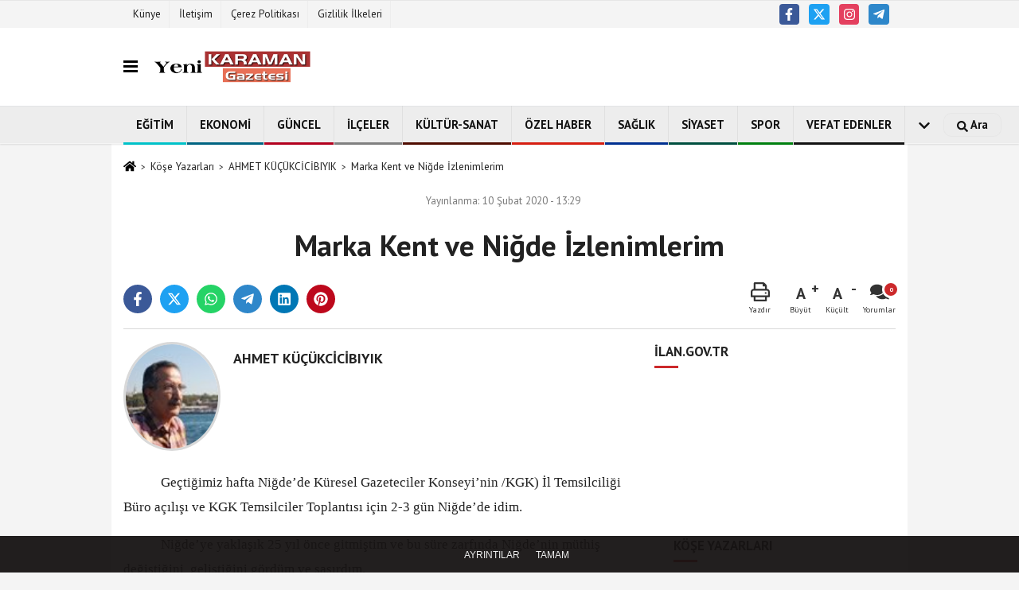

--- FILE ---
content_type: text/html; charset=UTF-8
request_url: https://www.yenikaramangazetesi.com/yazarlar/ahmet-kucukcicibiyik/marka-kent-ve-nigde-izlenimlerim/548/
body_size: 13304
content:
 <!DOCTYPE html><html lang="tr-TR"><head> <meta charset="utf-8"> <meta http-equiv="x-dns-prefetch-control" content="on" /> <link rel="dns-prefetch preconnect" href="https://www.google-analytics.com" > <link rel="dns-prefetch preconnect" href="https://fonts.googleapis.com"> <link rel="dns-prefetch preconnect" href="https://cdn2.admatic.com.tr"> <link rel="dns-prefetch preconnect" href="//onesignal.com"> <link rel="dns-prefetch preconnect" href="//www.facebook.com"> <link rel="dns-prefetch preconnect" href="//connect.facebook.net"> <link rel="dns-prefetch preconnect" href="//platform.twitter.com"> <link rel="dns-prefetch preconnect" href="//stats.g.doubleclick.net"> <title>Marka Kent ve Niğde İzlenimlerim - AHMET KÜÇÜKCİCİBIYIK - Yeni Karaman Gazetesi</title> <meta name="title" content="Marka Kent ve Niğde İzlenimlerim - AHMET KÜÇÜKCİCİBIYIK - Yeni Karaman Gazetesi"> <meta name="description" content="AHMET KÜÇÜKCİCİBIYIK : &quot; Marka Kent ve Niğde İzlenimlerim &quot; "> <meta name="datePublished" content="2020-02-10T13:29:34+03:00"> <meta name="dateModified" content="2020-02-10T13:29:34+03:00"> <meta name="articleSection" content="columnist"> <meta name="articleAuthor" content="AHMET KÜÇÜKCİCİBIYIK"> <link rel="canonical" href="https://www.yenikaramangazetesi.com/yazarlar/ahmet-kucukcicibiyik/marka-kent-ve-nigde-izlenimlerim/548/"/> <link rel="manifest" href="https://www.yenikaramangazetesi.com/manifest.json"> <meta name="format-detection" content="telephone=no"/> <meta id="meta-viewport" name="viewport" content="width=1200"> <meta name="content-language" content="tr"><meta name="apple-mobile-web-app-status-bar-style" content="#ebe7e6"> <meta name="msapplication-navbutton-color" content="#ebe7e6"> <meta name="theme-color" content="#ebe7e6"/> <meta http-equiv="content-language" content="tr"/> <meta http-equiv="cache-control" content="no-store, no-cache, must-revalidate, max-age=0"/> <link rel="shortcut icon" type="image/x-icon" href="https://www.yenikaramangazetesi.com/favicon_2.ico"> <link rel="apple-touch-icon" href="https://www.yenikaramangazetesi.com/favicon_2.ico"> <meta property="og:site_name" content="https://www.yenikaramangazetesi.com"/> <meta property="og:type" content="article"/> <meta property="og:title" content="Marka Kent ve Niğde İzlenimlerim"/> <meta property="og:url" content="https://www.yenikaramangazetesi.com/yazarlar/ahmet-kucukcicibiyik/marka-kent-ve-nigde-izlenimlerim/548/"/> <meta property="og:description" content="AHMET KÜÇÜKCİCİBIYIK : &quot; Marka Kent ve Niğde İzlenimlerim &quot; "/> <meta property="og:image" content="https://www.yenikaramangazetesi.com/images/yazarlar/ahmet-kucukcicibiyik.jpg"/> <meta property="og:locale" content="tr_TR"/> <meta property="og:image:width" content="641"/> <meta property="og:image:height" content="380"/> <meta name="twitter:card" content="summary_large_image"/> <meta name="twitter:url" content="https://www.yenikaramangazetesi.com/yazarlar/ahmet-kucukcicibiyik/marka-kent-ve-nigde-izlenimlerim/548/"/> <meta name="twitter:title" content="Marka Kent ve Niğde İzlenimlerim"/> <meta name="twitter:description" content="AHMET KÜÇÜKCİCİBIYIK : &quot; Marka Kent ve Niğde İzlenimlerim &quot; "/> <meta name="twitter:image:src" content="https://www.yenikaramangazetesi.com/images/yazarlar/ahmet-kucukcicibiyik.jpg"/> <meta name="twitter:domain" content="https://www.yenikaramangazetesi.com"/> <meta property="fb:app_id" content="706133352893936" /> <link rel="image_src" type="image/jpeg" href="https://www.yenikaramangazetesi.com/images/yazarlar/ahmet-kucukcicibiyik.jpg"/> <link href="https://www.yenikaramangazetesi.com/makaleler.xml" rel="alternate" title="Köşe Yazıları" type="application/rss+xml"/><link rel="preload" as="style" href="https://www.yenikaramangazetesi.com/template/prime/assets/css/app.php?v=2022090111335620220816140730" /><link rel="preload" as="script" href="https://www.yenikaramangazetesi.com/template/prime/assets/js/app.js?v=2022090111335620220816140730" /><link rel="stylesheet" type="text/css" media='all' href="https://www.yenikaramangazetesi.com/template/prime/assets/css/app.php?v=2022090111335620220816140730"/> <script type="text/javascript"> var facebookApp = '706133352893936'; var facebookAppVersion = ''; var twitter_username = ''; var reklamtime = "1000"; var domainname = "https://www.yenikaramangazetesi.com"; var splashcookie = null; var splashtime = null;	var _TOKEN = "ad3cbd2bf0673a07d47eb8aecb0b3e24"; </script> <script data-schema="organization" type="application/ld+json"> { "@context": "https://schema.org", "@type": "Organization", "name": "Yeni Karaman Gazetesi", "url": "https://www.yenikaramangazetesi.com", "logo": { "@type": "ImageObject",	"url": "https://www.yenikaramangazetesi.com/images/genel/Adsız-2.png",	"width": 360, "height": 90}, "sameAs": [ "http://www.facebook.com/yenikaramangazetesi70", "", "https://twitter.com/YeniKaraman70", "https://www.instagram.com/yenikaramangazetesi/?hl=tr", "", "", "" ] } </script> <script type="application/ld+json"> { "@context": "https://schema.org", "@type": "BreadcrumbList", "itemListElement": [{ "@type": "ListItem", "position": 1, "item": { "@id": "https://www.yenikaramangazetesi.com", "name": "Ana Sayfa" } }, { "@type": "ListItem", "position": 2, "item": { "@id": "https://www.yenikaramangazetesi.com/kose-yazarlari/", "name": "Köşe Yazarları" } }, { "@type": "ListItem", "position": 3, "item": { "@id": "https://www.yenikaramangazetesi.com/yazar/ahmet-kucukcicibiyik/", "name": "AHMET KÜÇÜKCİCİBIYIK" } }, { "@type": "ListItem", "position": 4, "item": { "@id": "https://www.yenikaramangazetesi.com/yazarlar/ahmet-kucukcicibiyik/marka-kent-ve-nigde-izlenimlerim/548/", "name": "Marka Kent ve Niğde İzlenimlerim" } }] } </script> <script type="application/ld+json">{ "@context": "https://schema.org", "@type": "NewsArticle", "mainEntityOfPage": { "@type": "WebPage", "@id": "https://www.yenikaramangazetesi.com/yazarlar/ahmet-kucukcicibiyik/marka-kent-ve-nigde-izlenimlerim/548/" }, "headline": "Marka Kent ve Niğde İzlenimlerim", "name": "Marka Kent ve Niğde İzlenimlerim", "articleBody": "Geçtiğimiz
hafta Niğde&#39;de Küresel Gazeteciler Konseyi&#39;nin /KGK) İl Temsilciliği Büro
açılışı ve KGK Temsilciler Toplantısı için 2-3 gün Niğde&#39;de idim.Niğde&#39;ye
yaklaşık 25 yıl önce gitmiştim ve bu süre zarfında Niğde&#39;nin müthiş
değiştiğini, geliştiğini gördüm ve şaşırdım.Bir
yandan da Karaman&#39;da bu gelişme niye çok yavaş oluyor diye de üzüldüm.Niğde
Valiliği, Ahiler Kalkınma Ajansı ve Niğde Ömer Halisdemir
Üniversite&#39;si ile diğer Kurum, Kuruluş ve STK&#39;ların ortak çalışmaları ile
yaklaşık 2 yıllık bir çalışma ile &#39;Marka Kent Niğde&#39; Projesini tamamlayarak
ortaya güzel ve anlamlı bir de &#39;Logo&#39; belirlemişler.Projenin
Lansman (tanıtım) toplantısında bir konuşma yapan Niğde Valisi Yılmaz Şimşek
(Karaman eski Vali Yardımcısı) proje ile ilgili şunları söyledi; &quot;Marka Kent
Niğde Projesi&quot; ne 4 Nisan 2018 günü start verdik. Ve başarı ile sonuçlanması
için tüm olanakları seferber ettik. &nbsp;Aradan geçen 22 aylık süreçte
kurumlar arası işbirliğinin ve işbirliğinin yarattığı sinerjinin güzel bir
örneğini de sergiledik.&nbsp;&nbsp;&nbsp;&nbsp;&nbsp;&nbsp;&nbsp;&nbsp;&nbsp;&nbsp;&nbsp;
Niğde Valiliği, Niğde Belediyesi, Niğde İl Özel İdaresi, Niğde Ticaret ve
Sanayi Odası ve Niğde Ömer Halisdemir Üniversitesi projenin her adımında
birlikte &quot;ortak akıl&quot; ile hareket ettiler. Milletvekillerimiz proje fikrimizi
desteklediler ve yanımızda oldular. Proje ekibinde yer alan ve bu topraklardan
yetişen hocalarımız da memleketlerine hizmet bilinci ile büyük bir özveri ve
iyi niyetle fedakârca çalıştılar.&nbsp;&nbsp;&nbsp;&nbsp;&nbsp;&nbsp;&nbsp;&nbsp;&nbsp;&nbsp;&nbsp;
&quot;Marka Kent Niğde Projesi&quot; ne başlarken kimsenin söyleyecek sözü kalmamasını
istedik. Buradan hareketle &quot;fikir tepsisi&quot; yöntemini kullanarak ikisi Niğde&#39;de
olmak üzere Mersin, Adana, İzmir, İstanbul Anadolu Yakası, İstanbul Avrupa
Yakası ve Ankara&#39;da toplam sekiz arama konferansı düzenledik. Niğde&#39;de Valilik
önünde kurulan çadırda üç hafta süre ile yüz yüze anket uyguladık. Ayrıca
internet ortamında anketler düzenleyerek daha geniş bir kitleye ulaşmaya ve
fikirlerinden yararlanmaya çalıştık.Bu
süreçte elde ettiğimiz sonuçları 20 Haziran 2019 tarihinde konunun
uzmanlarından oluşan geniş katılımlı bir çalıştayda masaya yatırdık ve ilgili
kişilerle paylaştık. Daha sonra da elde edilen bulguları bilimsel yöntemlerle
analiz ederek sonuç raporunu hazırladık. Söz konusu sonuç raporunu kitapçık
haline getirerek de tüm paydaşların ve bilgi kullanıcıların yararlanmasını
amaçladık.&nbsp;&nbsp;&nbsp;&nbsp;&nbsp;&nbsp;&nbsp;&nbsp;&nbsp;&nbsp;&nbsp;&nbsp;&nbsp;
Bu süreçlerden geçerek büyük bir titizlikle hazırlanan proje sonuç raporunun ve
ortaya konulan yol haritasının Niğde&#39;nin geleceği için çok önemli olduğunu
düşünüyorum.Ancak
önemsediğim ve dikkatleri çekmek istediğim esas noktada projenin bu akşam
burada bitmediği; tersine yeni başladığıdır. Bundan
sonra yapmamız gereken oluşturulan bu yol haritasının ivedilikle uygulamaya
konmasıdır. Bu noktada; yerel yönetime, kamu kurum ve kuruluşlarına, meslek
örgütlerine, sivil toplum kuruluşlarına ve kent gönüllülerine önemli görevler
düşüyor. İlin Valisi olarak sözünü ettiğim tüm kesimlerin ve Niğdeli
hemşerilerimin bu konuya duyarlı olacaklarına yürekten inanıyorum.&quot;Niğde
yetkililerini bu çalışma nedeni ile gönülden kutluyorum, gerçekten güzel ve
titiz bir çalışma ile Niğde&#39;nin Marka&#39;sını ve buna bağlı da Logosu&#39;nu ortaya
koymuşlar.&nbsp;&nbsp;&nbsp;&nbsp;&nbsp;&nbsp;&nbsp;&nbsp;&nbsp;&nbsp;&nbsp; Karaman&#39;da bu noktada yıllardır bir
eksiklik var ve bir türlü kimse elini taşın altına sokmuyor.Niğde
elbette köklü bir İl ama Karaman Niğde&#39;ye göre pek çok konuda hikayesi olan,
değerleri olan bir İl fakat bu tür bir çalışma maalesef bugüne kadar bir türlü
yapılamadı.&nbsp;&nbsp;&nbsp;&nbsp;&nbsp;&nbsp;&nbsp;&nbsp;&nbsp;&nbsp;&nbsp; Sayı Prof. Dr. Ömer Dinçer daha
Başbakanlık Müsteşarı iken Karaman&#39;a gelerek Yunus Emre Konferans Salonunda bu
&#39;Marka&#39; konusunda Karaman&#39;ın hızla bir çalışma yapması gerektiğini detayları
ile anlatmıştı fakat aradan yaklaşık 15 yılı aşkın süre geçti hiçbir çalışma
yapılamadı.&nbsp;&nbsp;&nbsp;&nbsp;&nbsp;&nbsp;&nbsp;&nbsp;&nbsp;&nbsp;&nbsp; Karaman&#39;ın gelişmesi mutlaka
Markalaşmaktan geçiyor ve geç kalınan bu konuda yetkililerimizin bir an önce
çalışma yapmaları gerekiyor ve bu konuda hemen çok ciddi adımlar atılması
gerekiyor.&nbsp;&nbsp;&nbsp;&nbsp;&nbsp;&nbsp;&nbsp;&nbsp;&nbsp;&nbsp;&nbsp; Niğde&#39;den neyimiz eksik bizim?
&nbsp;&nbsp;&nbsp;&nbsp;&nbsp;&nbsp;&nbsp;&nbsp;&nbsp;&nbsp;&nbsp; Çok ama çok fazlamız var ama bunun için de birilerinin
harekete geçmesi gerekiyor.", "articleSection": "columnist", "image": { "@type": "ImageObject", "url": "https://www.yenikaramangazetesi.com/images/yazarlar/https://www.yenikaramangazetesi.com/images/yazarlar/ahmet-kucukcicibiyik.jpg", "height": 380, "width": 641 }, "datePublished": "2020-02-10T13:29:34+03:00", "dateModified": "2020-02-10T13:29:34+03:00", "genre": "news",	"isFamilyFriendly":"True",	"publishingPrinciples":"https://www.yenikaramangazetesi.com/gizlilik-ilkesi.html",	"thumbnailUrl": "https://www.yenikaramangazetesi.com/images/yazarlar/ahmet-kucukcicibiyik.jpg", "inLanguage": "tr", "typicalAgeRange": "7-", "keywords": "Köşe Yazarları", "author": { "@type": "Person", "name": "AHMET KÜÇÜKCİCİBIYIK",	"url": "https://www.yenikaramangazetesi.com/yazar/ahmet-kucukcicibiyik/" }, "publisher": { "@type": "Organization", "name": "Yeni Karaman Gazetesi", "logo": { "@type": "ImageObject", "url": "https://www.yenikaramangazetesi.com/images/genel/Adsız-2.png", "width": 200, "height": 50 } }, "description": "AHMET KÜÇÜKCİCİBIYIK : &quot; Marka Kent ve Niğde İzlenimlerim &quot; "
} </script> </head> <body class=""> <div class="container position-relative"><div class="sabit-reklam "><div class=" text-center" ></div></div><div class="sabit-reklam sag-sabit "><div class=" text-center" ></div></div></div> <div class="container-fluid d-md-block d-none header-border"><div class="container d-md-block d-none"><div class="row"><div class="col-md-7"><ul class="nav text-12 float-left"> <li><a class="nav-link-top" href="https://www.yenikaramangazetesi.com/kunye.html" title="Künye" >Künye</a></li><li><a class="nav-link-top" href="https://www.yenikaramangazetesi.com/iletisim.html" title="İletişim" >İletişim</a></li><li><a class="nav-link-top" href="https://www.yenikaramangazetesi.com/cerez-politikasi.html" title="Çerez Politikası" >Çerez Politikası</a></li><li><a class="nav-link-top" href="https://www.yenikaramangazetesi.com/gizlilik-ilkeleri.html" title="Gizlilik İlkeleri" >Gizlilik İlkeleri</a></li> </ul></div><div class="col-md-5"><div class="my-1 float-right"> <a href="https://www.facebook.com/yenikaramangazetesi70" title="http://www.facebook.com/yenikaramangazetesi70" target="_blank" rel="noopener" class="bg-facebook btn btn-icon-top rounded mr-2"><svg width="16" height="16" class="svg-wh"> <use xlink:href="https://www.yenikaramangazetesi.com/template/prime/assets/img/spritesvg.svg#facebook-f" /> </svg> </a> <a href="https://twitter.com/YeniKaraman70" title="https://twitter.com/YeniKaraman70" target="_blank" rel="noopener" class="bg-twitter btn btn-icon-top rounded mr-2"><svg width="16" height="16" class="svg-wh"> <use xlink:href="https://www.yenikaramangazetesi.com/template/prime/assets/img/spritesvg.svg#twitterx" /> </svg> </a> <a href="https://www.instagram.com/yenikaramangazetesi/?hl=tr" title="https://www.instagram.com/yenikaramangazetesi/?hl=tr" target="_blank" rel="noopener" class="bg-instagram btn btn-icon-top rounded mr-2"><svg width="16" height="16" class="svg-wh"> <use xlink:href="https://www.yenikaramangazetesi.com/template/prime/assets/img/spritesvg.svg#instagram" /> </svg> </a> <a href="admin" target="_blank" rel="noopener" class="bg-telegram btn btn-icon-top rounded mr-2" title="admin"><svg width="16" height="16" class="svg-wh"> <use xlink:href="https://www.yenikaramangazetesi.com/template/prime/assets/img/spritesvg.svg#telegram" /> </svg> </a> </div></div> </div> </div></div><nav class="bg-white align-items-center header header-v2 box-shadow-menu"> <div class="navbar navbar-expand-lg"> <div class="container"> <div class="menu" data-toggle="modal" data-target="#menu-aside" data-toggle-class="modal-open-aside"> <span class="menu-item"></span> <span class="menu-item"></span> <span class="menu-item"></span> </div> <a class="navbar-brand mr-auto logo align-items-center" href="https://www.yenikaramangazetesi.com" title="Yeni Karaman Gazetesi - Karaman Haberleri Karaman Güncel - Son Haber"><picture> <source data-srcset="https://www.yenikaramangazetesi.com/images/genel/Adsız-2.webp?v=2022090111335620220816140730" type="image/webp" class="img-fluid logoh"> <source data-srcset="https://www.yenikaramangazetesi.com/images/genel/Adsız-2.png?v=2022090111335620220816140730" type="image/jpeg" class="img-fluid logoh"> <img src="https://www.yenikaramangazetesi.com/images/genel/Adsız-2.png?v=2022090111335620220816140730" alt="Anasayfa" class="img-fluid logoh" width="100%" height="100%"></picture></a> <div class="d-none d-md-block yediyuzyirmisekiz"> </div> <ul class="navbar-nav ml-auto align-items-center font-weight-bolder d-block d-md-none"> <li class="nav-item"><a href="javascript:;" data-toggle="modal" data-target="#search-box" class="search-button nav-link py-1" title="Arama"><svg class="svg-bl" width="14" height="18"> <use xlink:href="https://www.yenikaramangazetesi.com/template/prime/assets/img/spritesvg.svg#search" /> </svg> <span> Ara</span></a></li> </ul></div> </div> <div class="navbar navbar-expand-lg border-top header-v2-navbar d-none d-md-flex"> <div class="container"> <ul class="navbar-nav mr-auto font-weight-bolder nav-active-border bottom b-primary d-none d-md-flex"> <li class="nav-item text-uppercase"><a class="nav-link text-uppercase" href="https://www.yenikaramangazetesi.com/egitim/" title="EĞİTİM" style="box-shadow: inset 0px -3px 0px #00c2c9">EĞİTİM</a></li><li class="nav-item text-uppercase"><a class="nav-link text-uppercase" href="https://www.yenikaramangazetesi.com/ekonomi/" title="EKONOMİ" style="box-shadow: inset 0px -3px 0px #006482">EKONOMİ</a></li><li class="nav-item text-uppercase"><a class="nav-link text-uppercase" href="https://www.yenikaramangazetesi.com/gundem/" title="GÜNCEL" style="box-shadow: inset 0px -3px 0px #b3001e">GÜNCEL</a></li><li class="nav-item text-uppercase"><a class="nav-link text-uppercase" href="https://www.yenikaramangazetesi.com/ilceler/" title="İLÇELER" style="box-shadow: inset 0px -3px 0px #808080">İLÇELER</a></li><li class="nav-item text-uppercase"><a class="nav-link text-uppercase" href="https://www.yenikaramangazetesi.com/kultur-sanat/" title="KÜLTÜR-SANAT" style="box-shadow: inset 0px -3px 0px #4f0c00">KÜLTÜR-SANAT</a></li><li class="nav-item text-uppercase"><a class="nav-link text-uppercase" href="https://www.yenikaramangazetesi.com/ozel-haber/" title="ÖZEL HABER" style="box-shadow: inset 0px -3px 0px #d61e11">ÖZEL HABER</a></li><li class="nav-item text-uppercase"><a class="nav-link text-uppercase" href="https://www.yenikaramangazetesi.com/saglik/" title="SAĞLIK" style="box-shadow: inset 0px -3px 0px #003091">SAĞLIK</a></li><li class="nav-item text-uppercase"><a class="nav-link text-uppercase" href="https://www.yenikaramangazetesi.com/siyaset/" title="SİYASET" style="box-shadow: inset 0px -3px 0px #004f3f">SİYASET</a></li><li class="nav-item text-uppercase"><a class="nav-link text-uppercase" href="https://www.yenikaramangazetesi.com/spor/" title="SPOR" style="box-shadow: inset 0px -3px 0px #00800f">SPOR</a></li><li class="nav-item text-uppercase"><a class="nav-link text-uppercase" href="https://www.yenikaramangazetesi.com/vefat-edenler/" title="VEFAT EDENLER" style="box-shadow: inset 0px -3px 0px ">VEFAT EDENLER</a></li> <li class="nav-item dropdown dropdown-hover"> <a title="tümü" href="#" class="nav-link text-uppercase"><svg width="16" height="16" class="svg-bl text-16"><use xlink:href="https://www.yenikaramangazetesi.com/template/prime/assets/img/sprite.svg#chevron-down"></use></svg></a> <div class="dropdown-menu px-2 py-2"> <a class="d-block p-1 text-nowrap nav-link" href="https://www.yenikaramangazetesi.com/asayis/" title="ASAYİŞ">ASAYİŞ</a> <a class="d-block p-1 text-nowrap nav-link" href="https://www.yenikaramangazetesi.com/yerel/" title="YAŞAM">YAŞAM</a> </div> </li> </ul> <ul class="navbar-nav ml-auto align-items-center font-weight-bolder"> <li class="nav-item"><a href="javascript:;" data-toggle="modal" data-target="#search-box" class="search-button nav-link py-1" title="Arama"><svg class="svg-w" width="14" height="14"> <use xlink:href="https://www.yenikaramangazetesi.com/template/prime/assets/img/spritesvg.svg#search" /> </svg> <span> Ara</span></a></li> </ul> </div> </div></nav></header> <div class="fixed-share bg-white box-shadow is-hidden align-items-center d-flex post-tools px-3"> <span class="bg-facebook post-share share-link" onClick="ShareOnFacebook('https://www.yenikaramangazetesi.com/yazarlar/ahmet-kucukcicibiyik/marka-kent-ve-nigde-izlenimlerim/548/');return false;" title="facebook"><svg width="18" height="18" class="svg-wh"><use xlink:href="https://www.yenikaramangazetesi.com/template/prime/assets/img/sprite.svg?v=1#facebook-f"></use></svg> </span> <span class="bg-twitter post-share share-link" onClick="ShareOnTwitter('https://www.yenikaramangazetesi.com/yazarlar/ahmet-kucukcicibiyik/marka-kent-ve-nigde-izlenimlerim/548/', 'tr', '', 'Marka Kent ve Niğde İzlenimlerim')" title="twitter"><svg width="18" height="18" class="svg-wh"><use xlink:href="https://www.yenikaramangazetesi.com/template/prime/assets/img/sprite.svg?v=1#twitterx"></use></svg> </span> <a target="_blank" title="whatsapp" class="bg-whatsapp post-share share-link" href="https://api.whatsapp.com/send?text=Marka Kent ve Niğde İzlenimlerim https://www.yenikaramangazetesi.com/yazarlar/ahmet-kucukcicibiyik/marka-kent-ve-nigde-izlenimlerim/548/"><svg width="18" height="18" class="svg-wh"><use xlink:href="https://www.yenikaramangazetesi.com/template/prime/assets/img/sprite.svg?v=1#whatsapp"></use></svg> </a> <a target="_blank" title="telegram" rel="noopener" class="bg-telegram post-share share-link" href="https://t.me/share/url?url=https://www.yenikaramangazetesi.com/yazarlar/ahmet-kucukcicibiyik/marka-kent-ve-nigde-izlenimlerim/548/&text=Marka Kent ve Niğde İzlenimlerim"><svg width="18" height="18" class="svg-wh"><use xlink:href="https://www.yenikaramangazetesi.com/template/prime/assets/img/sprite.svg?v=1#telegram"></use></svg></a> <a target="_blank" rel="noopener" class="bg-linkedin post-share share-link" href="https://www.linkedin.com/shareArticle?url=https://www.yenikaramangazetesi.com/yazarlar/ahmet-kucukcicibiyik/marka-kent-ve-nigde-izlenimlerim/548/" title="linkedin"><svg width="18" height="18" class="svg-wh"><use xlink:href="https://www.yenikaramangazetesi.com/template/prime/assets/img/sprite.svg?v=1#linkedin"></use></svg></a> <a target="_blank" rel="noopener" class="bg-pinterest post-share share-link" href="https://pinterest.com/pin/create/button/?url=https://www.yenikaramangazetesi.com/yazarlar/ahmet-kucukcicibiyik/marka-kent-ve-nigde-izlenimlerim/548/&media=https://www.yenikaramangazetesi.com/images/yazarlar/ahmet-kucukcicibiyik.jpg&description=Marka Kent ve Niğde İzlenimlerim" title="pinterest"><svg width="18" height="18" class="svg-wh"><use xlink:href="https://www.yenikaramangazetesi.com/template/prime/assets/img/sprite.svg?v=1#pinterest"></use></svg></a> <div class="ml-auto d-flex align-items-center"> <a href="javascript:;" class="font-buyut text-muted text-center font-button plus mr-2"> <span>A</span> <div class="text-10 font-weight-normal">Büyüt</div> </a> <a href="javascript:;" class="font-kucult text-muted text-center font-button mr-2"> <span>A</span> <div class="text-10 font-weight-normal">Küçült</div> </a> <a href="javascript:;" class="text-muted text-center position-relative scroll-go" data-scroll="yorumlar" data-count="0"> <svg class="svg-gr" width="24" height="24"><use xlink:href="https://www.yenikaramangazetesi.com/template/prime/assets/img/sprite.svg?v=1#comments" /></svg> <div class="text-10">Yorumlar</div> </a> </div> </div> <div class="print-body"> <div class="container py-1 bg-white"> <nav aria-label="breadcrumb"> <ol class="breadcrumb justify-content-left"> <li class="breadcrumb-item"><a href="https://www.yenikaramangazetesi.com" title="anasayfa"><svg class="svg-br-2" width="16" height="16"><use xlink:href="https://www.yenikaramangazetesi.com/template/prime/assets/img/sprite.svg?v=1#home" /></svg></a> </li> <li class="breadcrumb-item"><a href="https://www.yenikaramangazetesi.com/kose-yazarlari/" title="Köşe Yazarları">Köşe Yazarları</a></li> <li class="breadcrumb-item"><a href="https://www.yenikaramangazetesi.com/yazar/ahmet-kucukcicibiyik/" title="AHMET KÜÇÜKCİCİBIYIK">AHMET KÜÇÜKCİCİBIYIK</a> </li> <li class="breadcrumb-item active d-md-block d-none" aria-current="page"><a href="https://www.yenikaramangazetesi.com/yazarlar/ahmet-kucukcicibiyik/marka-kent-ve-nigde-izlenimlerim/548/" title="Marka Kent ve Niğde İzlenimlerim">Marka Kent ve Niğde İzlenimlerim</a></li> </ol> </nav> <div class="my-3" id="makale-548"> <div class="text-md-center"> <div class="text-muted text-sm py-2 d-md-flex align-items-center justify-content-center"> <div class="d-md-block text-12 text-fade"><svg class="svg-gr-2 d-none" width="14" height="14"><use xlink:href="https://www.yenikaramangazetesi.com/template/prime/assets/img/sprite.svg?v=1#clock"></use></svg> Yayınlanma: 10 Şubat 2020 - 13:29 </div> <div class="text-12 ml-md-3 text-fade"> </div> </div> <h1 class="text-36 post-title my-2 py-2 font-weight-bold"> Marka Kent ve Niğde İzlenimlerim </h1> <div class="text-muted text-sm py-2 d-md-none align-items-center d-flex text-nowrap"> <div> 10 Şubat 2020 - 13:29 </div> <div class="ml-3 d-none d-md-block"> </div> </div> <div class="fix-socials_btm d-flex d-md-none"> <div class="post-tools"> <a rel="noopener" class="post-share share-link" href="https://www.yenikaramangazetesi.com" title="Ana Sayfa"><svg width="18" height="18" class="svg-wh"><use xlink:href="https://www.yenikaramangazetesi.com/template/prime/assets/img/sprite.svg?v=1#home"></use></svg></a> <span class="bg-facebook post-share share-link" onClick="ShareOnFacebook('https://www.yenikaramangazetesi.com/yazarlar/ahmet-kucukcicibiyik/marka-kent-ve-nigde-izlenimlerim/548/');return false;" title="facebook"><svg width="18" height="18" class="svg-wh"><use xlink:href="https://www.yenikaramangazetesi.com/template/prime/assets/img/sprite.svg?v=1#facebook-f"></use></svg> </span> <span class="bg-twitter post-share share-link" onClick="ShareOnTwitter('https://www.yenikaramangazetesi.com/yazarlar/ahmet-kucukcicibiyik/marka-kent-ve-nigde-izlenimlerim/548/', 'tr', '', 'Marka Kent ve Niğde İzlenimlerim')" title="twitter"><svg width="18" height="18" class="svg-wh"><use xlink:href="https://www.yenikaramangazetesi.com/template/prime/assets/img/sprite.svg?v=1#twitterx"></use></svg> </span> <a target="_blank" rel="noopener" class="bg-whatsapp post-share share-link" href="https://api.whatsapp.com/send?text=Marka Kent ve Niğde İzlenimlerim https://www.yenikaramangazetesi.com/yazarlar/ahmet-kucukcicibiyik/marka-kent-ve-nigde-izlenimlerim/548/" title="whatsapp"><svg width="18" height="18" class="svg-wh"><use xlink:href="https://www.yenikaramangazetesi.com/template/prime/assets/img/sprite.svg?v=1#whatsapp"></use></svg></a> <a target="_blank" rel="noopener" class="bg-telegram post-share share-link" href="https://t.me/share/url?url=https://www.yenikaramangazetesi.com/yazarlar/ahmet-kucukcicibiyik/marka-kent-ve-nigde-izlenimlerim/548/&text=Marka Kent ve Niğde İzlenimlerim" title="telegram"><svg width="18" height="18" class="svg-wh"><use xlink:href="https://www.yenikaramangazetesi.com/template/prime/assets/img/sprite.svg?v=1#telegram"></use></svg></a> <a target="_blank" rel="noopener" class="bg-linkedin post-share share-link" href="https://www.linkedin.com/shareArticle?url=https://www.yenikaramangazetesi.com/yazarlar/ahmet-kucukcicibiyik/marka-kent-ve-nigde-izlenimlerim/548/" title="linkedin"><svg width="18" height="18" class="svg-wh"><use xlink:href="https://www.yenikaramangazetesi.com/template/prime/assets/img/sprite.svg?v=1#linkedin"></use></svg></a> <a target="_blank" rel="noopener" class="bg-pinterest post-share share-link" href="https://pinterest.com/pin/create/button/?url=https://www.yenikaramangazetesi.com/yazarlar/ahmet-kucukcicibiyik/marka-kent-ve-nigde-izlenimlerim/548/&media=https://www.yenikaramangazetesi.com/images/yazarlar/ahmet-kucukcicibiyik.jpg&description=Marka Kent ve Niğde İzlenimlerim" title="pinterest"><svg width="18" height="18" class="svg-wh"><use xlink:href="https://www.yenikaramangazetesi.com/template/prime/assets/img/sprite.svg?v=1#pinterest"></use></svg></a> <div class="ml-5 ml-auto d-flex align-items-center"> <a href="javascript:;" class="text-muted text-center position-relative scroll-go d-md-inline-block" data-scroll="yorumlar-548" data-count="0"> <svg class="svg-gr" width="24" height="24"><use xlink:href="https://www.yenikaramangazetesi.com/template/prime/assets/img/sprite.svg?v=1#comments" /></svg> <div class="text-10">Yorumlar</div> </a> </div> </div></div> <div class="post-tools my-3 d-flex d-print-none flex-scroll flex-wrap"> <a class="bg-facebook post-share share-link" onClick="ShareOnFacebook('https://www.yenikaramangazetesi.com/yazarlar/ahmet-kucukcicibiyik/marka-kent-ve-nigde-izlenimlerim/548/');return false;" title="facebook"><svg width="18" height="18" class="svg-wh"><use xlink:href="https://www.yenikaramangazetesi.com/template/prime/assets/img/sprite.svg?v=1#facebook-f"></use></svg> </a> <a class="bg-twitter post-share share-link" onClick="ShareOnTwitter('https://www.yenikaramangazetesi.com/yazarlar/ahmet-kucukcicibiyik/marka-kent-ve-nigde-izlenimlerim/548/', 'tr', '', 'Marka Kent ve Niğde İzlenimlerim')" title="twitter"><svg width="18" height="18" class="svg-wh"><use xlink:href="https://www.yenikaramangazetesi.com/template/prime/assets/img/sprite.svg?v=1#twitterx"></use></svg> </a> <a class="bg-whatsapp post-share share-link" href="https://api.whatsapp.com/send?text=Marka Kent ve Niğde İzlenimlerim https://www.yenikaramangazetesi.com/yazarlar/ahmet-kucukcicibiyik/marka-kent-ve-nigde-izlenimlerim/548/" title="whatsapp"><svg width="18" height="18" class="svg-wh"><use xlink:href="https://www.yenikaramangazetesi.com/template/prime/assets/img/sprite.svg?v=1#whatsapp"></use></svg></a> <a target="_blank" rel="noopener" class="bg-telegram post-share share-link" href="https://t.me/share/url?url=https://www.yenikaramangazetesi.com/yazarlar/ahmet-kucukcicibiyik/marka-kent-ve-nigde-izlenimlerim/548/&text=Marka Kent ve Niğde İzlenimlerim" title="telegram"><svg width="18" height="18" class="svg-wh"><use xlink:href="https://www.yenikaramangazetesi.com/template/prime/assets/img/sprite.svg?v=1#telegram"></use></svg></a> <a target="_blank" rel="noopener" class="bg-linkedin post-share share-link" href="https://www.linkedin.com/shareArticle?url=https://www.yenikaramangazetesi.com/yazarlar/ahmet-kucukcicibiyik/marka-kent-ve-nigde-izlenimlerim/548/" title="linkedin"><svg width="18" height="18" class="svg-wh"><use xlink:href="https://www.yenikaramangazetesi.com/template/prime/assets/img/sprite.svg?v=1#linkedin"></use></svg></a> <a target="_blank" rel="noopener" class="bg-pinterest post-share share-link" href="https://pinterest.com/pin/create/button/?url=https://www.yenikaramangazetesi.com/yazarlar/ahmet-kucukcicibiyik/marka-kent-ve-nigde-izlenimlerim/548/&media=https://www.yenikaramangazetesi.com/images/yazarlar/ahmet-kucukcicibiyik.jpg&description=Marka Kent ve Niğde İzlenimlerim" title="pinterest"><svg width="18" height="18" class="svg-wh"><use xlink:href="https://www.yenikaramangazetesi.com/template/prime/assets/img/sprite.svg?v=1#pinterest"></use></svg></a> <div class="ml-5 ml-auto d-flex align-items-center"> <a href="javascript:;" class="text-muted text-center mr-4 printer d-none d-md-inline-block"> <svg class="svg-gr" width="24" height="24"><use xlink:href="https://www.yenikaramangazetesi.com/template/prime/assets/img/sprite.svg?v=1#print" /></svg> <div class="text-10">Yazdır</div> </a> <a href="javascript:;" class="font-buyut text-muted text-center font-button plus mr-2"> <span>A</span> <div class="text-10 font-weight-normal">Büyüt</div> </a> <a href="javascript:;" class="font-kucult text-muted text-center font-button mr-2"> <span>A</span> <div class="text-10 font-weight-normal">Küçült</div> </a> <a href="javascript:;" class="text-muted text-center position-relative scroll-go d-none d-md-inline-block" data-scroll="yorumlar-548" data-count="0"> <svg class="svg-gr" width="24" height="24"><use xlink:href="https://www.yenikaramangazetesi.com/template/prime/assets/img/sprite.svg?v=1#comments" /></svg> <div class="text-10">Yorumlar</div> </a> </div> </div> </div> <div class="border-bottom my-3"></div> <div class="row"> <div class="col-md-8"> <div class="d-flex mb-4"> <div class="lazy"> <img src="https://www.yenikaramangazetesi.com/template/prime/assets/img/80x90.jpg?v=2022090111335620220816140730" data-src="https://www.yenikaramangazetesi.com/images/yazarlar/t_ahmet-kucukcicibiyik.jpg?v=2022090111335620220816140730" width="122" height="136" alt="Marka Kent ve Niğde İzlenimlerim" class="img-fluid media bg-transparent lazy rounded-circle" /> </div> <div class="text-16 text-dark mt-2 ml-3"> <div class="font-weight-bold text-18"><a href="https://www.yenikaramangazetesi.com/yazar/ahmet-kucukcicibiyik/">AHMET KÜÇÜKCİCİBIYIK</a></div> <div class="text-14 text-muted"><i></i></div> </div> </div> <div class="lazy mb-4 responsive-image"> </div> <div class="post-body my-4"> <div class="detay" property="articleBody"> <p> <p class="MsoNoSpacing" style="text-indent:35.4pt"><span style="font-family:&quot;Times New Roman&quot;,&quot;serif&quot;">Geçtiğimiz
hafta Niğde’de Küresel Gazeteciler Konseyi’nin /KGK) İl Temsilciliği Büro
açılışı ve KGK Temsilciler Toplantısı için 2-3 gün Niğde’de idim.<o:p></o:p></span></p><p class="MsoNoSpacing" style="text-indent:35.4pt"><span style="font-family:&quot;Times New Roman&quot;,&quot;serif&quot;">Niğde’ye
yaklaşık 25 yıl önce gitmiştim ve bu süre zarfında Niğde’nin müthiş
değiştiğini, geliştiğini gördüm ve şaşırdım.<o:p></o:p></span></p><p class="MsoNoSpacing" style="text-indent:35.4pt"><span style="font-family:&quot;Times New Roman&quot;,&quot;serif&quot;">Bir
yandan da Karaman’da bu gelişme niye çok yavaş oluyor diye de üzüldüm.<o:p></o:p></span></p><p class="MsoNoSpacing" style="text-indent:35.4pt"><span style="font-family:&quot;Times New Roman&quot;,&quot;serif&quot;">Niğde
Valiliği, <span style="background-image: initial; background-position: initial; background-size: initial; background-repeat: initial; background-attachment: initial; background-origin: initial; background-clip: initial;">Ahiler Kalkınma Ajansı</span></span><span style="font-family: Arial, sans-serif; color: rgb(79, 79, 79); background-image: initial; background-position: initial; background-size: initial; background-repeat: initial; background-attachment: initial; background-origin: initial; background-clip: initial;"> </span><span style="font-family:&quot;Times New Roman&quot;,&quot;serif&quot;">ve Niğde Ömer Halisdemir
Üniversite’si ile diğer Kurum, Kuruluş ve STK’ların ortak çalışmaları ile
yaklaşık 2 yıllık bir çalışma ile ‘Marka Kent Niğde’ Projesini tamamlayarak
ortaya güzel ve anlamlı bir de ‘Logo’ belirlemişler.<o:p></o:p></span></p><p class="MsoNoSpacing" style="text-indent:35.4pt"><span style="font-family:&quot;Times New Roman&quot;,&quot;serif&quot;">Projenin
Lansman (tanıtım) toplantısında bir konuşma yapan Niğde Valisi Yılmaz Şimşek
(Karaman eski Vali Yardımcısı) proje ile ilgili şunları söyledi; “Marka Kent
Niğde Projesi” ne 4 Nisan 2018 günü start verdik. Ve başarı ile sonuçlanması
için tüm olanakları seferber ettik. &nbsp;Aradan geçen 22 aylık süreçte
kurumlar arası işbirliğinin ve işbirliğinin yarattığı sinerjinin güzel bir
örneğini de sergiledik.<o:p></o:p></span></p><p class="MsoNoSpacing"><span style="font-family:&quot;Times New Roman&quot;,&quot;serif&quot;">&nbsp;&nbsp;&nbsp;&nbsp;&nbsp;&nbsp;&nbsp;&nbsp;&nbsp;&nbsp;&nbsp;
Niğde Valiliği, Niğde Belediyesi, Niğde İl Özel İdaresi, Niğde Ticaret ve
Sanayi Odası ve Niğde Ömer Halisdemir Üniversitesi projenin her adımında
birlikte “ortak akıl” ile hareket ettiler. Milletvekillerimiz proje fikrimizi
desteklediler ve yanımızda oldular. Proje ekibinde yer alan ve bu topraklardan
yetişen hocalarımız da memleketlerine hizmet bilinci ile büyük bir özveri ve
iyi niyetle fedakârca çalıştılar.<o:p></o:p></span></p><p class="MsoNoSpacing"><span style="font-family:&quot;Times New Roman&quot;,&quot;serif&quot;">&nbsp;&nbsp;&nbsp;&nbsp;&nbsp;&nbsp;&nbsp;&nbsp;&nbsp;&nbsp;&nbsp;
“Marka Kent Niğde Projesi” ne başlarken kimsenin söyleyecek sözü kalmamasını
istedik. Buradan hareketle “fikir tepsisi” yöntemini kullanarak ikisi Niğde’de
olmak üzere Mersin, Adana, İzmir, İstanbul Anadolu Yakası, İstanbul Avrupa
Yakası ve Ankara’da toplam sekiz arama konferansı düzenledik. Niğde’de Valilik
önünde kurulan çadırda üç hafta süre ile yüz yüze anket uyguladık. Ayrıca
internet ortamında anketler düzenleyerek daha geniş bir kitleye ulaşmaya ve
fikirlerinden yararlanmaya çalıştık.<o:p></o:p></span></p><p class="MsoNoSpacing"><span style="font-family:&quot;Times New Roman&quot;,&quot;serif&quot;">Bu
süreçte elde ettiğimiz sonuçları 20 Haziran 2019 tarihinde konunun
uzmanlarından oluşan geniş katılımlı bir çalıştayda masaya yatırdık ve ilgili
kişilerle paylaştık. Daha sonra da elde edilen bulguları bilimsel yöntemlerle
analiz ederek sonuç raporunu hazırladık. Söz konusu sonuç raporunu kitapçık
haline getirerek de tüm paydaşların ve bilgi kullanıcıların yararlanmasını
amaçladık.&nbsp;&nbsp;<o:p></o:p></span></p><p class="MsoNoSpacing"><span style="font-family:&quot;Times New Roman&quot;,&quot;serif&quot;">&nbsp;&nbsp;&nbsp;&nbsp;&nbsp;&nbsp;&nbsp;&nbsp;&nbsp;&nbsp;&nbsp;
Bu süreçlerden geçerek büyük bir titizlikle hazırlanan proje sonuç raporunun ve
ortaya konulan yol haritasının Niğde’nin geleceği için çok önemli olduğunu
düşünüyorum.<o:p></o:p></span></p><p class="MsoNoSpacing"><span style="font-family:&quot;Times New Roman&quot;,&quot;serif&quot;">Ancak
önemsediğim ve dikkatleri çekmek istediğim esas noktada projenin bu akşam
burada bitmediği; tersine yeni başladığıdır. <o:p></o:p></span></p><p class="MsoNoSpacing" style="text-indent:35.4pt"><span style="font-family:&quot;Times New Roman&quot;,&quot;serif&quot;">Bundan
sonra yapmamız gereken oluşturulan bu yol haritasının ivedilikle uygulamaya
konmasıdır. Bu noktada; yerel yönetime, kamu kurum ve kuruluşlarına, meslek
örgütlerine, sivil toplum kuruluşlarına ve kent gönüllülerine önemli görevler
düşüyor. İlin Valisi olarak sözünü ettiğim tüm kesimlerin ve Niğdeli
hemşerilerimin bu konuya duyarlı olacaklarına yürekten inanıyorum.”<o:p></o:p></span></p><p class="MsoNoSpacing" style="text-indent:35.4pt"><span style="font-family:&quot;Times New Roman&quot;,&quot;serif&quot;">Niğde
yetkililerini bu çalışma nedeni ile gönülden kutluyorum, gerçekten güzel ve
titiz bir çalışma ile Niğde’nin Marka’sını ve buna bağlı da Logosu’nu ortaya
koymuşlar.<o:p></o:p></span></p><p class="MsoNoSpacing"><span style="font-family:&quot;Times New Roman&quot;,&quot;serif&quot;">&nbsp;&nbsp;&nbsp;&nbsp;&nbsp;&nbsp;&nbsp;&nbsp;&nbsp;&nbsp;&nbsp; Karaman’da bu noktada yıllardır bir
eksiklik var ve bir türlü kimse elini taşın altına sokmuyor.<o:p></o:p></span></p><p class="MsoNoSpacing"><span style="font-family:&quot;Times New Roman&quot;,&quot;serif&quot;">Niğde
elbette köklü bir İl ama Karaman Niğde’ye göre pek çok konuda hikayesi olan,
değerleri olan bir İl fakat bu tür bir çalışma maalesef bugüne kadar bir türlü
yapılamadı.<o:p></o:p></span></p><p class="MsoNoSpacing"><span style="font-family:&quot;Times New Roman&quot;,&quot;serif&quot;">&nbsp;&nbsp;&nbsp;&nbsp;&nbsp;&nbsp;&nbsp;&nbsp;&nbsp;&nbsp;&nbsp; Sayı Prof. Dr. Ömer Dinçer daha
Başbakanlık Müsteşarı iken Karaman’a gelerek Yunus Emre Konferans Salonunda bu
‘Marka’ konusunda Karaman’ın hızla bir çalışma yapması gerektiğini detayları
ile anlatmıştı fakat aradan yaklaşık 15 yılı aşkın süre geçti hiçbir çalışma
yapılamadı.<o:p></o:p></span></p><p class="MsoNoSpacing"><span style="font-family:&quot;Times New Roman&quot;,&quot;serif&quot;">&nbsp;&nbsp;&nbsp;&nbsp;&nbsp;&nbsp;&nbsp;&nbsp;&nbsp;&nbsp;&nbsp; Karaman’ın gelişmesi mutlaka
Markalaşmaktan geçiyor ve geç kalınan bu konuda yetkililerimizin bir an önce
çalışma yapmaları gerekiyor ve bu konuda hemen çok ciddi adımlar atılması
gerekiyor.<o:p></o:p></span></p><p class="MsoNoSpacing"><span style="font-family:&quot;Times New Roman&quot;,&quot;serif&quot;">&nbsp;&nbsp;&nbsp;&nbsp;&nbsp;&nbsp;&nbsp;&nbsp;&nbsp;&nbsp;&nbsp; Niğde’den neyimiz eksik bizim?<o:p></o:p></span></p><p><span style="font-size:11.0pt;line-height:115%;font-family:&quot;Times New Roman&quot;,&quot;serif&quot;;
mso-fareast-font-family:Calibri;mso-fareast-theme-font:minor-latin;mso-ansi-language:
TR;mso-fareast-language:EN-US;mso-bidi-language:AR-SA">&nbsp;&nbsp;&nbsp;&nbsp;&nbsp;&nbsp;&nbsp;&nbsp;&nbsp;&nbsp;&nbsp; Çok ama çok fazlamız var ama bunun için de birilerinin
harekete geçmesi gerekiyor.</span><br></p></p> </div> </div> <div class="my-3 py-1 d-print-none commenttab" id="yorumlar-548"> <div class="b-t"> <div class="nav-active-border b-primary top"> <ul class="nav font-weight-bold align-items-center" id="myTab" role="tablist"> <li class="nav-item" role="tab" aria-selected="false"> <a class="nav-link py-3 active" id="comments-tab-548" data-toggle="tab" href="#comments-548"><span class="d-md-block text-16">YORUMLAR</span></a> </li> </ul> </div> </div> <div class="tab-content"> <div class="tab-pane show active" id="comments-548"> <div class="my-3"> <div class="commentResult"></div> <form class="contact_form commentstyle" action="" onsubmit="return tumeva.commentSubmit(this)" name="yorum"> <div class="reply my-2" id="kim" style="display:none;"><strong> <span></span> </strong> adlı kullanıcıya cevap <a href="#" class="notlikeid reply-comment-cancel">x</a> </div> <div class="form-group"> <textarea onkeyup="textCounterJS(this.form.Yorum,this.form.remLensoz,1000);" id="yorum" type="text" minlength="10" name="Yorum" required="required" class="form-control pb-4" placeholder="Kanunlara aykırı, konuyla ilgisi olmayan, küfür içeren yorumlar onaylanmamaktadır.IP adresiniz kaydedilmektedir."></textarea> <label for="remLensoz"> <input autocomplete="off" class="commentbgr text-12 border-0 py-2 px-1" readonly id="remLensoz" name="remLensoz" type="text" maxlength="3" value="2000 karakter"/> </label> <script type="text/javascript"> function textCounterJS(field, cntfield, maxlimit) { if (field.value.length > maxlimit) field.value = field.value.substring(0, maxlimit); else cntfield.value = (maxlimit - field.value.length).toString().concat(' karakter'); } </script> </div> <div class="row"> <div class="col-md-6"> <div class="form-group"> <input autocomplete="off" type="text" maxlength="75" name="AdSoyad" class="form-control" id="adsoyad" required placeholder="Ad / Soyad"> </div> </div> <div class="col-md-6"> <div class="form-group"> <input autocomplete="off" type="email" maxlength="120" name="Email" required class="form-control" id="email" placeholder="Email"> </div> </div> </div> <input type="hidden" name="Baglanti" value="0" class="YorumId"/> <input type="hidden" name="Durum" value="YorumGonder"/> <input type="hidden" name="VeriId" value="548"/> <input type="hidden" name="Tip" value="3"/> <input type="hidden" name="show" value="20251110"/> <input type="hidden" name="token" value="ad3cbd2bf0673a07d47eb8aecb0b3e24"> <button id="send" type="submit" class="text-14 btn btn-sm btn-primary px-4 font-weight-bold"> Gönder</button> </form> </div> <!-- yorumlar --> </div> </div></div> <h2 class="text-20">Yazarın Diğer Yazıları</h2><ul class="align-items-center list-group-flush nav"><li class="list-group-item col-12 col-md-12 px-0 text-14 h-2x"><a href="https://www.yenikaramangazetesi.com/yazarlar/ahmet-kucukcicibiyik/karamanli-sahipsiz-mi/506/" title="Karamanlı Sahipsiz Mi?" >Karamanlı Sahipsiz Mi? - 10 Temmuz 2019</a></li><li class="list-group-item col-12 col-md-12 px-0 text-14 h-2x"><a href="https://www.yenikaramangazetesi.com/yazarlar/ahmet-kucukcicibiyik/ileri-gorusluluk-ongoru/477/" title="İLERİ GÖRÜŞLÜLÜK/ÖNGÖRÜ" >İLERİ GÖRÜŞLÜLÜK/ÖNGÖRÜ - 11 Şubat 2019</a></li><li class="list-group-item col-12 col-md-12 px-0 text-14 h-2x"><a href="https://www.yenikaramangazetesi.com/yazarlar/ahmet-kucukcicibiyik/10-ocak-calisan-gazeteciler-gunu/464/" title="10 OCAK ÇALIŞAN GAZETECİLER GÜNÜ" >10 OCAK ÇALIŞAN GAZETECİLER GÜNÜ - 09 Ocak 2019</a></li></ul> <div class="clearfix py-3"></div> <ul class="pagination justify-content-center"></ul> </div> <div class="col-md-4 d-print-none sidebar"> <div class="heading">ilan.gov.tr</div><div class="align-items-center my-3"><iframe name="BIKADV" src="https://medya.ilan.gov.tr/widgets/53887248-1
a3a-445c-976a-9adbc8a0a13f.html" width="100%" height="100%"
frameborder="0" scrolling="no"></iframe></div><div class="bg-white py-3"> <div class="b-b d-flex justify-content-between py-2 mb-1 px-4"> <div class="text font-weight-bold text-uppercase heading"> Köşe Yazarları </div> <a href="https://www.yenikaramangazetesi.com/kose-yazarlari/" class="text-muted" ><i title="Tümü" class="far fa-bars"></i></a> </div> <div class="yazarlar-blok-slider swiper-container"> <div class="swiper-wrapper"> <div class="swiper-slide"> <a href="https://www.yenikaramangazetesi.com/yazarlar/mahmut-toptas/muminler-her-sozu-duyarlar-en-guzeline-uyarlar/1695/" class="d-flex justify-content-between bg-white py-3 b-b px-3" title="MÜMİNLER HER SÖZÜ DUYARLAR, EN GÜZELİNE UYARLAR"> <img src="https://www.yenikaramangazetesi.com/template/prime/assets/img/80x90.jpg?v=2022090111335620220816140730" data-src="https://www.yenikaramangazetesi.com/images/yazarlar/t_mahmut-toptas.jpg?v=2022090111335620220816140730" width="80" height="90" alt="MÜMİNLER HER SÖZÜ DUYARLAR, EN GÜZELİNE UYARLAR" class="img-fluid w-92 media bg-transparent lazy rounded-circle" /> <div class="flex-fill ml-3"> <div class="font-weight-bold list-title my-1"> MAHMUT TOPTAŞ </div> <div class="text-16 h-2x"> MÜMİNLER HER SÖZÜ DUYARLAR, EN GÜZELİNE UYARLAR </div> </div> </a> <a href="https://www.yenikaramangazetesi.com/yazarlar/gundogdu-yildirim/bir-gun/1693/" class="d-flex justify-content-between bg-white py-3 b-b px-3" title="BİR GÜN"> <img src="https://www.yenikaramangazetesi.com/template/prime/assets/img/80x90.jpg?v=2022090111335620220816140730" data-src="https://www.yenikaramangazetesi.com/images/yazarlar/t_gundogdu-yildirim.jpg?v=2022090111335620220816140730" width="80" height="90" alt="BİR GÜN" class="img-fluid w-92 media bg-transparent lazy rounded-circle" /> <div class="flex-fill ml-3"> <div class="font-weight-bold list-title my-1"> GÜNDOĞDU YILDIRIM </div> <div class="text-16 h-2x"> BİR GÜN </div> </div> </a> <a href="https://www.yenikaramangazetesi.com/yazarlar/ulvi-emre/hayat-bu/1690/" class="d-flex justify-content-between bg-white py-3 b-b px-3" title="HAYAT BU!"> <picture> <source data-srcset="https://www.yenikaramangazetesi.com/images/yazarlar/2024/01/ulvi-emre-3295-t.webp?v=2022090111335620220816140730" type="image/webp"> <source data-srcset="https://www.yenikaramangazetesi.com/images/yazarlar/2024/01/ulvi-emre-3295-t.png?v=2022090111335620220816140730" type="image/jpeg"> <img src="https://www.yenikaramangazetesi.com/template/prime/assets/img/80x90.jpg?v=2022090111335620220816140730" width="80" height="90" data-src="https://www.yenikaramangazetesi.com/images/yazarlar/2024/01/ulvi-emre-3295-t.png?v=2022090111335620220816140730" alt="ULVİ EMRE" class="img-fluid w-92 media bg-transparent lazy rounded-circle" ></picture> <div class="flex-fill ml-3"> <div class="font-weight-bold list-title my-1"> ULVİ EMRE </div> <div class="text-16 h-2x"> HAYAT BU! </div> </div> </a> </div> <div class="swiper-slide"> <a href="https://www.yenikaramangazetesi.com/yazarlar/hasan-baran/koksuz-kalmak/1561/" class="d-flex justify-content-between bg-white py-3 b-b px-3" title="KÖKSÜZ KALMAK"> <picture> <source data-srcset="https://www.yenikaramangazetesi.com/images/yazarlar/2025/03/hasan-baran-4351-t.webp?v=2022090111335620220816140730" type="image/webp"> <source data-srcset="https://www.yenikaramangazetesi.com/images/yazarlar/2025/03/hasan-baran-4351-t.jpg?v=2022090111335620220816140730" type="image/jpeg"> <img src="https://www.yenikaramangazetesi.com/template/prime/assets/img/80x90.jpg?v=2022090111335620220816140730" width="80" height="90" data-src="https://www.yenikaramangazetesi.com/images/yazarlar/2025/03/hasan-baran-4351-t.jpg?v=2022090111335620220816140730" alt="HASAN BARAN" class="img-fluid w-92 media bg-transparent lazy rounded-circle" ></picture> <div class="flex-fill ml-3"> <div class="font-weight-bold list-title my-1"> HASAN BARAN </div> <div class="text-16 h-2x"> KÖKSÜZ KALMAK </div> </div> </a> <a href="https://www.yenikaramangazetesi.com/yazarlar/misafir-kalem/icimizden-gelmedi-isimize-gelmedi/1296/" class="d-flex justify-content-between bg-white py-3 b-b px-3" title="İÇİMİZDEN GELMEDİ, İŞİMİZE GELMEDİ"> <img src="https://www.yenikaramangazetesi.com/template/prime/assets/img/80x90.jpg?v=2022090111335620220816140730" data-src="https://www.yenikaramangazetesi.com/images/yazarlar/t_misafir-kalem.jpg?v=2022090111335620220816140730" width="80" height="90" alt="İÇİMİZDEN GELMEDİ, İŞİMİZE GELMEDİ" class="img-fluid w-92 media bg-transparent lazy rounded-circle" /> <div class="flex-fill ml-3"> <div class="font-weight-bold list-title my-1"> MİSAFİR KALEM </div> <div class="text-16 h-2x"> İÇİMİZDEN GELMEDİ, İŞİMİZE GELMEDİ </div> </div> </a> <a href="https://www.yenikaramangazetesi.com/yazarlar/mustafa-uysal/garanti/1206/" class="d-flex justify-content-between bg-white py-3 b-b px-3" title="GARANTİ..."> <picture> <source data-srcset="https://www.yenikaramangazetesi.com/images/yazarlar/2024/02/mustafa-uysal-6128-t.webp?v=2022090111335620220816140730" type="image/webp"> <source data-srcset="https://www.yenikaramangazetesi.com/images/yazarlar/2024/02/mustafa-uysal-6128-t.jpg?v=2022090111335620220816140730" type="image/jpeg"> <img src="https://www.yenikaramangazetesi.com/template/prime/assets/img/80x90.jpg?v=2022090111335620220816140730" width="80" height="90" data-src="https://www.yenikaramangazetesi.com/images/yazarlar/2024/02/mustafa-uysal-6128-t.jpg?v=2022090111335620220816140730" alt="MUSTAFA UYSAL" class="img-fluid w-92 media bg-transparent lazy rounded-circle" ></picture> <div class="flex-fill ml-3"> <div class="font-weight-bold list-title my-1"> MUSTAFA UYSAL </div> <div class="text-16 h-2x"> GARANTİ... </div> </div> </a> </div> <div class="swiper-slide"> <a href="https://www.yenikaramangazetesi.com/yazarlar/yunus-turan/yazgimiz-sinek-kovalamak-mi/1184/" class="d-flex justify-content-between bg-white py-3 b-b px-3" title="YAZGIMIZ SİNEK KOVALAMAK MI?"> <img src="https://www.yenikaramangazetesi.com/template/prime/assets/img/80x90.jpg?v=2022090111335620220816140730" data-src="https://www.yenikaramangazetesi.com/images/yazarlar/t_yunus-turan.jpg?v=2022090111335620220816140730" width="80" height="90" alt="YAZGIMIZ SİNEK KOVALAMAK MI?" class="img-fluid w-92 media bg-transparent lazy rounded-circle" /> <div class="flex-fill ml-3"> <div class="font-weight-bold list-title my-1"> YUNUS TURAN </div> <div class="text-16 h-2x"> YAZGIMIZ SİNEK KOVALAMAK MI? </div> </div> </a> <a href="https://www.yenikaramangazetesi.com/yazarlar/osman-nuri-kocak/cukur-su-uctu-selalesi/799/" class="d-flex justify-content-between bg-white py-3 b-b px-3" title="ÇUKUR, SU UÇTU ŞELALESİ"> <img src="https://www.yenikaramangazetesi.com/template/prime/assets/img/80x90.jpg?v=2022090111335620220816140730" data-src="https://www.yenikaramangazetesi.com/images/yazarlar/t_osman-nuri-kocak.jpg?v=2022090111335620220816140730" width="80" height="90" alt="ÇUKUR, SU UÇTU ŞELALESİ" class="img-fluid w-92 media bg-transparent lazy rounded-circle" /> <div class="flex-fill ml-3"> <div class="font-weight-bold list-title my-1"> OSMAN NURİ KOÇAK </div> <div class="text-16 h-2x"> ÇUKUR, SU UÇTU ŞELALESİ </div> </div> </a> <a href="https://www.yenikaramangazetesi.com/yazarlar/muzaffer-can/prof-dr-ibrahim-ceylan-i-kaybettik/780/" class="d-flex justify-content-between bg-white py-3 b-b px-3" title="PROF. DR. İBRAHİM CEYLAN'I KAYBETTİK"> <img src="https://www.yenikaramangazetesi.com/template/prime/assets/img/80x90.jpg?v=2022090111335620220816140730" data-src="https://www.yenikaramangazetesi.com/images/yazarlar/t_muzaffer-can.jpg?v=2022090111335620220816140730" width="80" height="90" alt="PROF. DR. İBRAHİM CEYLAN&#39;I KAYBETTİK" class="img-fluid w-92 media bg-transparent lazy rounded-circle" /> <div class="flex-fill ml-3"> <div class="font-weight-bold list-title my-1"> MUZAFFER CAN </div> <div class="text-16 h-2x"> PROF. DR. İBRAHİM CEYLAN&#39;I KAYBETTİK </div> </div> </a> </div> <div class="swiper-slide"> <a href="https://www.yenikaramangazetesi.com/yazarlar/coban-atesi/yilin-son-kahvesi/695/" class="d-flex justify-content-between bg-white py-3 b-b px-3" title="Yılın son kahvesi"> <img src="https://www.yenikaramangazetesi.com/template/prime/assets/img/80x90.jpg?v=2022090111335620220816140730" data-src="https://www.yenikaramangazetesi.com/images/yazarlar/t_coban-atesi.jpg?v=2022090111335620220816140730" width="80" height="90" alt="Yılın son kahvesi" class="img-fluid w-92 media bg-transparent lazy rounded-circle" /> <div class="flex-fill ml-3"> <div class="font-weight-bold list-title my-1"> ÇOBAN ATEŞİ </div> <div class="text-16 h-2x"> Yılın son kahvesi </div> </div> </a> <a href="https://www.yenikaramangazetesi.com/yazarlar/ahmet-kucukcicibiyik/marka-kent-ve-nigde-izlenimlerim/548/" class="d-flex justify-content-between bg-white py-3 b-b px-3" title="Marka Kent ve Niğde İzlenimlerim"> <img src="https://www.yenikaramangazetesi.com/template/prime/assets/img/80x90.jpg?v=2022090111335620220816140730" data-src="https://www.yenikaramangazetesi.com/images/yazarlar/t_ahmet-kucukcicibiyik.jpg?v=2022090111335620220816140730" width="80" height="90" alt="Marka Kent ve Niğde İzlenimlerim" class="img-fluid w-92 media bg-transparent lazy rounded-circle" /> <div class="flex-fill ml-3"> <div class="font-weight-bold list-title my-1"> AHMET KÜÇÜKCİCİBIYIK </div> <div class="text-16 h-2x"> Marka Kent ve Niğde İzlenimlerim </div> </div> </a> <a href="https://www.yenikaramangazetesi.com/yazarlar/muzaffer-karaoglu/peki-bu-olayin-tek-suclusu-cani-midir/462/" class="d-flex justify-content-between bg-white py-3 b-b px-3" title="PEKİ..! BU OLAYIN TEK SUÇLUSU CANİ MİDİR?"> <img src="https://www.yenikaramangazetesi.com/template/prime/assets/img/80x90.jpg?v=2022090111335620220816140730" data-src="https://www.yenikaramangazetesi.com/images/yazarlar/t_muzaffer-karaoglu.jpg?v=2022090111335620220816140730" width="80" height="90" alt="PEKİ..! BU OLAYIN TEK SUÇLUSU CANİ MİDİR?" class="img-fluid w-92 media bg-transparent lazy rounded-circle" /> <div class="flex-fill ml-3"> <div class="font-weight-bold list-title my-1"> MUZAFFER KARAOĞLU </div> <div class="text-16 h-2x"> PEKİ..! BU OLAYIN TEK SUÇLUSU CANİ MİDİR? </div> </div> </a> </div> </div> <div class="swiper-button-next"><svg width="24" height="24"> <use xlink:href="https://www.yenikaramangazetesi.com/template/prime/assets/img/sprite.svg#chevron-right" /> </svg></div> <div class="swiper-button-prev"><svg width="24" height="24"> <use xlink:href="https://www.yenikaramangazetesi.com/template/prime/assets/img/sprite.svg#chevron-left" /> </svg></div> </div></div><div class="my-3"><div class="heading">Çok Okunan Haberler</div> <div class="popular-posts"> <a href="https://www.yenikaramangazetesi.com/mezarlik-kavsagi-artik-daha-guvenli/21217/" title="Mezarlık Kavşağı Artık Daha Güvenli" ><div class="list-item block "> <picture> <source data-srcset="https://www.yenikaramangazetesi.com/images/haberler/2025/11/mezarlik-kavsagi-artik-daha-guvenli-8510-t.webp" type="image/webp" class="img-fluid"> <source data-srcset="https://www.yenikaramangazetesi.com/images/haberler/2025/11/mezarlik-kavsagi-artik-daha-guvenli-8510-t.jpg" type="image/jpeg" class="img-fluid"> <img src="https://www.yenikaramangazetesi.com/template/prime/assets/img/313x170.jpg?v=2022090111335620220816140730" data-src="https://www.yenikaramangazetesi.com/images/haberler/2025/11/mezarlik-kavsagi-artik-daha-guvenli-8510-t.jpg" alt="Mezarlık Kavşağı Artık Daha Güvenli" class="img-fluid lazy maxh3" width="384" height="208"></picture> <div class="list-content"> <div class="list-body h-2x"> <div class="list-title h-3x text-topnews"> Mezarlık Kavşağı Artık Daha Güvenli </div> </div> </div> </div> </a> <a href="https://www.yenikaramangazetesi.com/kmu-de-patates-kabugu-tozunun-geleneksel-kayseri-mantilarinin-ozelliklerine-etkisi-arastirilacak/21222/" title="KMÜ’de Patates Kabuğu Tozunun Geleneksel Kayseri Mantılarının Özelliklerine Etkisi Araştırılacak" ><div class="list-item block "> <picture> <source data-srcset="https://www.yenikaramangazetesi.com/images/haberler/2025/11/kmu-de-patates-kabugu-tozunun-geleneksel-kayseri-mantilarinin-ozelliklerine-etkisi-arastirilacak-4168-t.webp" type="image/webp" class="img-fluid"> <source data-srcset="https://www.yenikaramangazetesi.com/images/haberler/2025/11/kmu-de-patates-kabugu-tozunun-geleneksel-kayseri-mantilarinin-ozelliklerine-etkisi-arastirilacak-4168-t.jpg" type="image/jpeg" class="img-fluid"> <img src="https://www.yenikaramangazetesi.com/template/prime/assets/img/313x170.jpg?v=2022090111335620220816140730" data-src="https://www.yenikaramangazetesi.com/images/haberler/2025/11/kmu-de-patates-kabugu-tozunun-geleneksel-kayseri-mantilarinin-ozelliklerine-etkisi-arastirilacak-4168-t.jpg" alt="KMÜ’de Patates Kabuğu Tozunun Geleneksel Kayseri Mantılarının Özelliklerine Etkisi Araştırılacak" class="img-fluid lazy maxh3" width="384" height="208"></picture> <div class="list-content"> <div class="list-body h-2x"> <div class="list-title h-3x text-topnews"> KMÜ’de Patates Kabuğu Tozunun Geleneksel Kayseri Mantılarının Özelliklerine... </div> </div> </div> </div> </a> <a href="https://www.yenikaramangazetesi.com/ermenek-te-sicak-asfalt-yol-calismalarinda-ilk-etap-tamamlandi/21215/" title="Ermenek’te Sıcak Asfalt Yol Çalışmalarında İlk Etap Tamamlandı" ><div class="list-item block "> <picture> <source data-srcset="https://www.yenikaramangazetesi.com/images/haberler/2025/11/ermenek-te-sicak-asfalt-yol-calismalarinda-ilk-etap-tamamlandi-6905-t.webp" type="image/webp" class="img-fluid"> <source data-srcset="https://www.yenikaramangazetesi.com/images/haberler/2025/11/ermenek-te-sicak-asfalt-yol-calismalarinda-ilk-etap-tamamlandi-6905-t.jpg" type="image/jpeg" class="img-fluid"> <img src="https://www.yenikaramangazetesi.com/template/prime/assets/img/313x170.jpg?v=2022090111335620220816140730" data-src="https://www.yenikaramangazetesi.com/images/haberler/2025/11/ermenek-te-sicak-asfalt-yol-calismalarinda-ilk-etap-tamamlandi-6905-t.jpg" alt="Ermenek’te Sıcak Asfalt Yol Çalışmalarında İlk Etap Tamamlandı" class="img-fluid lazy maxh3" width="384" height="208"></picture> <div class="list-content"> <div class="list-body h-2x"> <div class="list-title h-3x text-topnews"> Ermenek’te Sıcak Asfalt Yol Çalışmalarında İlk Etap Tamamlandı </div> </div> </div> </div> </a> </div> </div> </div> </div> </div> </div> </div> </div> <div class="modal" id="search-box" data-backdrop="true" aria-hidden="true"> <div class="modal-dialog modal-lg modal-dialog-centered"> <div class="modal-content bg-transparent"> <div class="modal-body p-0"> <a href="javascript:;" data-dismiss="modal" title="Kapat" class="float-right ml-3 d-flex text-white mb-3 font-weight-bold"><svg class="svg-wh fa-4x" width="18" height="18"> <use xlink:href="https://www.yenikaramangazetesi.com/template/prime/assets/img/spritesvg.svg#times" /> </svg></a> <form role="search" action="https://www.yenikaramangazetesi.com/template/prime/search.php" method="post"> <input id="arama-input" required minlength="3" autocomplete="off" type="text" name="q" placeholder="Lütfen aramak istediğiniz kelimeyi yazınız." class="form-control py-3 px-4 border-0"> <input type="hidden" name="type" value="1" > <input type="hidden" name="token" value="b7ffc78be1cf3cbced010fbffe14085a"></form> <div class="text-white mt-3 mx-3"></div> </div> </div> </div></div> <div class="modal fade" id="menu-aside" data-backdrop="true" aria-hidden="true"> <div class="modal-dialog modal-left w-xxl mobilmenuheader"> <div class="d-flex flex-column h-100"> <div class="navbar px-md-5 px-3 py-3 d-flex"> <a href="javascript:;" data-dismiss="modal" class="ml-auto"> <svg class="svg-w fa-3x" width="18" height="18"> <use xlink:href="https://www.yenikaramangazetesi.com/template/prime/assets/img/spritesvg.svg#times" /> </svg> </a> </div> <div class="px-md-5 px-3 py-2 scrollable hover flex"> <div class="nav flex-column"> <div class="nav-item"> <a class="nav-link pl-0 py-2" href="https://www.yenikaramangazetesi.com" title="Ana Sayfa">Ana Sayfa</a></div> <div class="nav-item"><a class="nav-link pl-0 py-2" href="https://www.yenikaramangazetesi.com/egitim/" title="EĞİTİM" >EĞİTİM</a></div><div class="nav-item"><a class="nav-link pl-0 py-2" href="https://www.yenikaramangazetesi.com/ekonomi/" title="EKONOMİ" >EKONOMİ</a></div><div class="nav-item"><a class="nav-link pl-0 py-2" href="https://www.yenikaramangazetesi.com/gundem/" title="GÜNCEL" >GÜNCEL</a></div><div class="nav-item"><a class="nav-link pl-0 py-2" href="https://www.yenikaramangazetesi.com/ilceler/" title="İLÇELER" >İLÇELER</a></div><div class="nav-item"><a class="nav-link pl-0 py-2" href="https://www.yenikaramangazetesi.com/kultur-sanat/" title="KÜLTÜR-SANAT" >KÜLTÜR-SANAT</a></div><div class="nav-item"><a class="nav-link pl-0 py-2" href="https://www.yenikaramangazetesi.com/ozel-haber/" title="ÖZEL HABER" >ÖZEL HABER</a></div><div class="nav-item"><a class="nav-link pl-0 py-2" href="https://www.yenikaramangazetesi.com/saglik/" title="SAĞLIK" >SAĞLIK</a></div><div class="nav-item"><a class="nav-link pl-0 py-2" href="https://www.yenikaramangazetesi.com/siyaset/" title="SİYASET" >SİYASET</a></div><div class="nav-item"><a class="nav-link pl-0 py-2" href="https://www.yenikaramangazetesi.com/spor/" title="SPOR" >SPOR</a></div><div class="nav-item"><a class="nav-link pl-0 py-2" href="https://www.yenikaramangazetesi.com/vefat-edenler/" title="VEFAT EDENLER" >VEFAT EDENLER</a></div><div class="nav-item"><a class="nav-link pl-0 py-2" href="https://www.yenikaramangazetesi.com/asayis/" title="ASAYİŞ" >ASAYİŞ</a></div><div class="nav-item"><a class="nav-link pl-0 py-2" href="https://www.yenikaramangazetesi.com/yerel/" title="YAŞAM" >YAŞAM</a></div> <div class="nav-item"><a class="nav-link pl-0 py-2" href="https://www.yenikaramangazetesi.com/kose-yazarlari/" title="Köşe Yazarları">Köşe Yazarları</a></div> <div class="nav-item"> <a class="nav-link pl-0 py-2" href="https://www.yenikaramangazetesi.com/foto-galeri/" title=" Foto Galeri">Foto Galeri</a> </div> <div class="nav-item"> <a class="nav-link pl-0 py-2" href="https://www.yenikaramangazetesi.com/video-galeri/" title="Video Galeri">Video Galeri</a> </div> <div class="nav-item"><a class="nav-link pl-0 py-2" href="https://www.yenikaramangazetesi.com/biyografiler/" title="Biyografiler">Biyografiler</a></div> <div class="nav-item"><a class="nav-link pl-0 py-2" href="https://www.yenikaramangazetesi.com/kullanici-girisi/" >Üye Paneli</a></div> <div class="nav-item"><a class="nav-link pl-0 py-2" href="https://www.yenikaramangazetesi.com/gunun-haberleri/" title="Günün Haberleri">Günün Haberleri</a></div> <div class="nav-item"><a class="nav-link pl-0 py-2" href="https://www.yenikaramangazetesi.com/arsiv/" title="Arşiv"> Arşiv</a></div> <div class="nav-item"><a class="nav-link pl-0 py-2" href="https://www.yenikaramangazetesi.com/gazete-arsivi/" title="Gazete Arşivi">Gazete Arşivi</a></div> <div class="nav-item"><a class="nav-link pl-0 py-2" href="https://www.yenikaramangazetesi.com/hava-durumu/" title="Hava Durumu">Hava Durumu</a> </div> <div class="nav-item"> <a class="nav-link pl-0 py-2" href="https://www.yenikaramangazetesi.com/gazete-mansetleri/" title="Gazete Manşetleri">Gazete Manşetleri</a> </div> <div class="nav-item"> <a class="nav-link pl-0 py-2" href="https://www.yenikaramangazetesi.com/nobetci-eczaneler/" title="Nöbetci Eczaneler">Nöbetci Eczaneler</a> </div> </div> </div> </div> </div></div><footer class="d-print-none"><div class="py-4 bg-white footer"> <div class="container py-1 text-13"> <div class="row"> <div class="col-md-4"> <ul class="list-unstyled l-h-2x text-13 nav"> <li class="col-6 col-md-6 mtf-1"><a href="https://www.yenikaramangazetesi.com/ekonomi/" title="EKONOMİ">EKONOMİ</a></li> <li class="col-6 col-md-6 mtf-1"><a href="https://www.yenikaramangazetesi.com/gundem/" title="GÜNCEL">GÜNCEL</a></li> <li class="col-6 col-md-6 mtf-1"><a href="https://www.yenikaramangazetesi.com/kultur-sanat/" title="KÜLTÜR-SANAT">KÜLTÜR-SANAT</a></li> <li class="col-6 col-md-6 mtf-1"><a href="https://www.yenikaramangazetesi.com/saglik/" title="SAĞLIK">SAĞLIK</a></li> <li class="col-6 col-md-6 mtf-1"><a href="https://www.yenikaramangazetesi.com/spor/" title="SPOR">SPOR</a></li> </ul> </div> <div class="col-md-8"> <div class="row"> <div class="col-4 col-md-3"> <ul class="list-unstyled l-h-2x text-13"> <li class="mtf-1"><a href="https://www.yenikaramangazetesi.com/foto-galeri/" title=" Foto Galeri">Foto Galeri</a></li> <li class="mtf-1"><a href="https://www.yenikaramangazetesi.com/video-galeri/" title="Video Galeri">Video Galeri</a></li> <li class="mtf-1"><a href="https://www.yenikaramangazetesi.com/kose-yazarlari/" title="Köşe Yazarları">Köşe Yazarları</a></li> <li class="mtf-1"><a href="https://www.yenikaramangazetesi.com/biyografiler/" title="Biyografiler">Biyografiler</a></li> </ul> </div> <div class="col-6 col-md-3"> <ul class="list-unstyled l-h-2x text-13"> <li class="mtf-1"><a href="https://www.yenikaramangazetesi.com/kullanici-girisi/" >Üye Paneli</a></li> <li class="mtf-1"><a href="https://www.yenikaramangazetesi.com/gunun-haberleri/" title="Günün Haberleri">Günün Haberleri</a></li> <li class="mtf-1"><a href="https://www.yenikaramangazetesi.com/arsiv/" title="Arşiv"> Arşiv</a></li> <li class="mtf-1"><a href="https://www.yenikaramangazetesi.com/gazete-arsivi/" title="Gazete Arşivi">Gazete Arşivi</a></li> </ul> </div> <div class="col-6 col-md-3"> <ul class="list-unstyled l-h-2x text-13"> <li class="mtf-1"> <a href="https://www.yenikaramangazetesi.com/hava-durumu/" title=" Hava Durumu"> Hava Durumu</a> </li> <li class="mtf-1"> <a href="https://www.yenikaramangazetesi.com/gazete-mansetleri/" title="Gazete Manşetleri">Gazete Manşetleri</a> </li> <li class="mtf-1"> <a href="https://www.yenikaramangazetesi.com/nobetci-eczaneler/" title="Nöbetci Eczaneler">Nöbetci Eczaneler</a> </li> </ul> </div> <div class="col-6 col-md-3"> </div> <div class="col-md-12 py-2"> <a href="https://www.facebook.com/yenikaramangazetesi70" title="http://www.facebook.com/yenikaramangazetesi70" target="_blank" rel="noopener" class="bg-facebook btn btn-icon rounded mr-2"><svg width="18" height="18" class="svg-wh"> <use xlink:href="https://www.yenikaramangazetesi.com/template/prime/assets/img/spritesvg.svg#facebook-f" /> </svg> </a> <a href="https://twitter.com/YeniKaraman70" title="https://twitter.com/YeniKaraman70" target="_blank" rel="noopener" class="bg-twitter btn btn-icon rounded mr-2"><svg width="18" height="18" class="svg-wh"> <use xlink:href="https://www.yenikaramangazetesi.com/template/prime/assets/img/spritesvg.svg#twitterx" /> </svg> </a> <a href="https://www.instagram.com/yenikaramangazetesi/?hl=tr" title="https://www.instagram.com/yenikaramangazetesi/?hl=tr" target="_blank" rel="noopener" class="bg-instagram btn btn-icon rounded mr-2"><svg width="18" height="18" class="svg-wh"> <use xlink:href="https://www.yenikaramangazetesi.com/template/prime/assets/img/spritesvg.svg#instagram" /> </svg> </a> <a href="admin" target="_blank" rel="noopener" class="bg-telegram btn btn-icon rounded mr-2" title="admin"><svg width="18" height="18" class="svg-wh"> <use xlink:href="https://www.yenikaramangazetesi.com/template/prime/assets/img/spritesvg.svg#telegram" /> </svg> </a> </div> </div> <div class="col-4 col-md-4"> </div> </div> </div> </div> <hr> <div class="container"> <div class="row"> <div class="col-md-12"> <ul class="nav mb-1 justify-content-center text-13"> <li><a class="nav-link pl-0" href="https://www.yenikaramangazetesi.com/rss.html" title="RSS" target="_blank" rel="noopener">Rss</a></li> <li><a class="nav-link pl-0" href="https://www.yenikaramangazetesi.com/kunye.html" title="Künye" >Künye</a></li><li><a class="nav-link pl-0" href="https://www.yenikaramangazetesi.com/iletisim.html" title="İletişim" >İletişim</a></li><li><a class="nav-link pl-0" href="https://www.yenikaramangazetesi.com/cerez-politikasi.html" title="Çerez Politikası" >Çerez Politikası</a></li><li><a class="nav-link pl-0" href="https://www.yenikaramangazetesi.com/gizlilik-ilkeleri.html" title="Gizlilik İlkeleri" >Gizlilik İlkeleri</a></li> </ul> <div class="text-12"><p class="text-center">Sitemizde bulunan yazı , video, fotoğraf ve haberlerin her hakkı saklıdır.<br>İzinsiz veya kaynak gösterilemeden kullanılamaz. </p></div> <p class="text-center text-12"><a href="https://www.tumeva.com" class="nav-link pl-0" title="https://www.tumeva.com" target="_blank" rel="noopener">Yazılım: Tumeva Bilişim</a></p> <p><a href="https://www.yasemininbahcesi.com">Doğal Ürünler</a></p> </div> </div> </div></div> <script type="text/javascript" src="https://www.yenikaramangazetesi.com/template/prime/assets/js/jquery.cookie-alert.js?v=2022090111335620220816140730" defer="defer"></script> <script> document.addEventListener('DOMContentLoaded', function (event) { window.cookieChoices && cookieChoices.showCookieConsentBar && cookieChoices.showCookieConsentBar( (window.cookieOptions && cookieOptions.msg) || "", (window.cookieOptions && cookieOptions.close) || "Tamam", (window.cookieOptions && cookieOptions.learn) || "Ayrıntılar",
(window.cookieOptions && cookieOptions.link) || 'https://www.yenikaramangazetesi.com/cerez-politikasi.html'); }); </script> <a href="#" class="scrollup"><svg width="20" height="20" class="svg-wh"><use xlink:href="https://www.yenikaramangazetesi.com/template/prime/assets/img/spritesvg.svg#arrow-up"></use></svg></a> <script src="https://www.yenikaramangazetesi.com/template/prime/assets/js/app.js?v=2022090111335620220816140730"></script> <script src="https://www.yenikaramangazetesi.com/template/prime/assets/js/libs/swiper/swiper.js?v=2022090111335620220816140730" defer></script> <script src="https://www.yenikaramangazetesi.com/template/prime/assets/js/print.min.js?v=2022090111335620220816140730" defer></script> <script>$('.mb20').on('load', function() { $(this).css('cssText', 'height: '+this.contentDocument.body.scrollHeight+'px !important'); }); $('.post-body img').not('#reklam img').each(function() {	$(this).addClass('lazy'); $(this).attr({ "data-src": $(this).attr('src') }) .removeAttr('src');
});</script> <script> var tumeva = tumeva || {}; $(document).ready(function () { $(document).on('focus', '.yorumComment', function () { $(".commentox").css('display', 'block'); }); tumeva = $.extend(tumeva, { commentInit: function () { this.replyCommentInit(); }, replyCommentInit: function () { $(document).on('click', '.reply-comment', function (elem) { var $elem = $(this), $form = $('#comments-' + $elem.data('id')); $form.find('.reply').show(); $form.find('.reply strong').html($elem.data('name')); $form.find('input[name=Baglanti]').val($elem.data('comment-id')); elem.preventDefault(); }); $(document).on('click', '.reply-comment-cancel', function (elem) { var $elem = $(this); $elem.closest('form').find('.reply').hide(); $elem.closest('form').find('input[name=Baglanti]').val(0); elem.preventDefault(); }); }, commentSubmit: function (elem) { var $form = $(elem); if (tumeva.inputCommentCheck($form)) return false; tumeva.sendComment($form); return false; }, sendComment: function (form) { var resultDiv = form.find('.commentResult'); $.ajax({ type: "POST", url: "https://www.yenikaramangazetesi.com/template/prime/include/ajaxcomment.php", data: form.serialize(), success: function (response) { $('.commentResult').html(response); form.each(function () { this.reset(); }); form.find('.reply').hide(); form.find('input[name=Baglanti]').val(0); }, error: function () { resultDiv.html("Sistemsel hata oluştu. Lütfen daha sonra tekrar deneyiniz"); } }); }, inputCommentCheck: function (form) { var error = false; form.find('.minput').each(function (index) { $(this).removeClass('requiredx').parent().find("span").remove(); if ($(this).val() == "") { $(this).addClass('requiredx'); $(this).parent().append('<span class="commentstyledanger">* Zorunlu alan</span>'); error = true; } }); return error; }, commentLike: function (id, url) { $.ajax({ type: 'POST', url: url, data: 'id=' + id, success: function (response) { $('span#like' + id).html(response); } }); return false; }, commentNotLike: function (id, url) { $.ajax({ type: 'POST', url: url, data: 'id=' + id, success: function (response) { $('span#notlike' + id).html(response); } }); return false; } }); tumeva.commentInit(); }); </script> <script async src="https://www.googletagmanager.com/gtag/js?id=UA-210772973-1"></script><script> window.dataLayer = window.dataLayer || []; function gtag(){dataLayer.push(arguments);} gtag('js', new Date()); gtag('config', 'UA-210772973-1');</script> <script src="https://www.yenikaramangazetesi.com/reg-sw.js?v=2022090111335620220816140730" defer></script> <script defer src="https://static.cloudflareinsights.com/beacon.min.js/vcd15cbe7772f49c399c6a5babf22c1241717689176015" integrity="sha512-ZpsOmlRQV6y907TI0dKBHq9Md29nnaEIPlkf84rnaERnq6zvWvPUqr2ft8M1aS28oN72PdrCzSjY4U6VaAw1EQ==" data-cf-beacon='{"version":"2024.11.0","token":"e83b84e5344449c2b5803771abf0361a","r":1,"server_timing":{"name":{"cfCacheStatus":true,"cfEdge":true,"cfExtPri":true,"cfL4":true,"cfOrigin":true,"cfSpeedBrain":true},"location_startswith":null}}' crossorigin="anonymous"></script>
</body> </html>